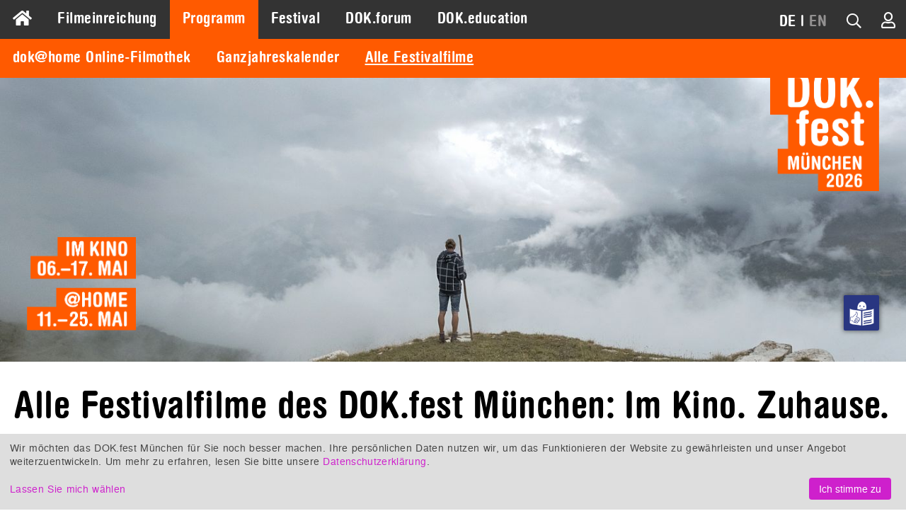

--- FILE ---
content_type: text/html; charset=UTF-8
request_url: https://www.dokfest-muenchen.de/Filme?films_festival=20&films_tag=241
body_size: 11089
content:
<!DOCTYPE html>
<html lang="de" class="invisible">
<head>
	<title>DOK.fest München</title>
	<meta http-equiv="Content-Type" content="text/html; charset=UTF-8">
	<meta name="viewport" content="width=device-width, initial-scale=1, minimum-scale=1, maximum-scale=5">
	<meta property="fb:app_id" content="393624853982981">
	<meta property="og:locale" content="de_DE">
	<meta property="og:locale:alternate" content="de_DE">
	<meta property="og:locale:alternate" content="en_US">
	<meta property="og:site_name" content="DOK.fest München">
	<meta name="keywords" content="Filmprogramm">
	<meta name="description" content="Entdecken Sie das Filmprogramm des DOK.fest München @home">
	<meta property="og:title" content="DOK.fest München">
	<meta property="og:type" content="article">
	<meta property="og:url" content="https://www.dokfest-muenchen.de/Filme?films_festival=20&amp;films_tag=241">
	<meta property="og:image" content="https://www.dokfest-muenchen.de/media/images/Bild_Logo_facebook/motiv_facebook.png">
	<meta property="og:description" content="Entdecken Sie das Filmprogramm des DOK.fest München @home ">
	<base href="https://www.dokfest-muenchen.de/">
<link rel="canonical" href="https://www.dokfest-muenchen.de/Filme?films_festival=20&amp;films_tag=241">	<link rel="alternate" type="application/rss+xml" title="RDF-Datei" href="https://www.dokfest-muenchen.de/rss?locale=de">
	<link rel="stylesheet" href="/skins/v5/css/default.min.css?1767691009" type="text/css" media="all">
	<link rel="stylesheet" href="/skins/v5/css/print.min.css?1740390575" type="text/css" media="print">
<style type="text/css" media="screen">#content, #footer { max-width: 100%; }
</style>
	<!--[if lt IE 7]>
		<link rel="stylesheet" type="text/css" href="/skins/v5/css/ie6.dok.css" media="all" />
	<![endif]-->
	<!--[if IE 7]>
		<link rel="stylesheet" type="text/css" href="/skins/v5/css/ie7.dok.css" media="all" />
	<![endif]-->
	<!--[if lt IE 9]>
	    <script type="text/javascript" src="/skins/v5/js/html5shiv.min.js"></script>
	<![endif]-->

	<script type="text/javascript" src="/skins/v5/js/dok.min.js?696cbc913cfe0"></script>
	<script src="https://embed.own-it-media.com/own-it-player.embed.umd.js"></script>
<script type="text/javascript">
			var lang = "de";
			var heroSliderRatio = 2.8;
			var hideHeader = false;
		
			function dcRgMsg(event) {
				if (event.data && event.data.name === "requestUpdateDiscountCodeFromUrl") {
					event.source.postMessage({name: "setDiscountCode", params: ""}, "*");
				} else if (event.data && event.data.name === "updateHeight") {
					var i, frames, frame;
					frames = document.getElementsByTagName("iframe");
					for (i = 0; i < frames.length; ++i) {
						frame = frames[i];
						if (event.source === frame.contentWindow) {
							frame.style.height = event.data.params.height + "px";
						}
					}
				}
			}
			window.addEventListener("message", dcRgMsg);
		</script>

            <link rel="apple-touch-icon" sizes="180x180" href="/images/apple-touch-icon.png">
            <link rel="icon" type="image/png" sizes="32x32" href="/images/favicon-32x32.png">
            <link rel="icon" type="image/png" sizes="16x16" href="/images/favicon-16x16.png">
            <link rel="manifest" href="/images/site.webmanifest">
            <link rel="mask-icon" href="/images/safari-pinned-tab.svg" color="#ff5a00">
            <link rel="shortcut icon" href="/images/favicon.ico">
            <meta name="msapplication-TileColor" content="#2d89ef">
            <meta name="msapplication-config" content="/images/browserconfig.xml">
            <meta name="theme-color" content="#333333">
        
            <script type="text/plain" data-type="application/javascript" data-name="facebook">
                !function(f,b,e,v,n,t,s)
                {if(f.fbq)return;n=f.fbq=function(){n.callMethod?
                n.callMethod.apply(n,arguments):n.queue.push(arguments)};
                if(!f._fbq)f._fbq=n;n.push=n;n.loaded=!0;n.version="2.0";
                n.queue=[];t=b.createElement(e);t.async=!0;
                t.src=v;s=b.getElementsByTagName(e)[0];
                s.parentNode.insertBefore(t,s)}(window, document,"script",
                "https://connect.facebook.net/en_US/fbevents.js");
                fbq("init", "327125501944910");
                fbq("track", "PageView");
            </script>
        </head>

<body id="nodes-view-1987" class="nodes-view">

	<div id="loading"></div><div id="loading-opaque"></div>

	<!-- facebook -->
	
			<div id="fb-root"></div>
			<script type="text/plain" data-type="application/javascript" data-name="facebook">
				(function(d, s, id) {
					var js, fjs = d.getElementsByTagName(s)[0];
					if (d.getElementById(id)) return;
					js = d.createElement(s); js.id = id;
					js.src = "https://connect.facebook.net/de_DE/sdk.js#xfbml=1&version=v3.1";
					fjs.parentNode.insertBefore(js, fjs);
				}(document, "script", "facebook-jssdk"));
			</script>
        	<!-- /facebook -->
	
	<!-- wrapper & grid container -->	
	<div id="wrapper" class="grid-container grid-parent">
		
		<!-- admin nav -->
		<div id="nav-admin">
					</div>
		<!-- /admin nav -->
		
		<!-- nav mobile -->
		<nav id="nav-mobile">
			<div class="grid-container">
				<div class="grid-10 mobile-grid-10 tablet-grid-10">
					<div id="nav-main-mobile"><a href="#menu-main-c"><i class="fa fa-bars"></i></a></div>
				</div>
				<div class="grid-90 mobile-grid-90 tablet-grid-90" style="text-align: right">
					
            <ul>
                
                <li id="nav-lang-mobile"><span>DE</span><span> | </span><span><a href="/Filme?films_festival=20&amp;films_tag=241&amp;lang=en">EN</a></span></li>
                <li id="nav-quicksearch-mobile"><i class="fa fa-search icon-quicksearch"></i></li>
                <li id="nav-user-mobile"><a href="/users/dashboard"><i class="fa fa-user-o" title="Mein Konto"></i></a></li>
                
            </ul>
        				</div>
			</div>
		</nav>
		<!-- /nav mobile -->

		<!-- nav main -->
		<nav id="nav" class="grid-100 grid-parent">
			<div id="nav-main">
				<div id="menu-main-c">
					<ul id="menu-main" class="sf-menu sf-navbar">
						<li id="icon-home" class="">
							<a href="/"><i class="fas fa-home"></i></a>
						</li>
						<li class="hide-on-desktop">
							<a href="/" class="">Home</a>
						</li>
						<li class="">
					<a href="Submission" class="">Filmeinreichung</a>
			
				</li>
				<li class="current">
					<a href="Programm" class="current">Programm</a>
			<ul>
				<li class="">
					<a href="At-home" class="">dok@home Online-Filmothek</a>
			
				</li>
				<li class="">
					<a href="DOKaroundtheclock" class="">Ganzjahreskalender</a>
			
				</li>
				<li class="current">
					<a href="Filme" class="current">Alle Festivalfilme</a>
			
				</li></ul>
				</li>
				<li class="">
					<a href="Festival" class="">Festival</a>
			<ul>
				<li class="">
					<a href="Festivalimpressionen" class="">Festivalimpressionen &amp; Filmgespräche</a>
			
				</li>
				<li class="">
					<a href="Awards_jurys" class="">Wettbewerbe &amp; Preise</a>
			
				</li>
				<li class="">
					<a href="Presse" class="">Presse</a>
			
				</li>
				<li class="">
					<a href="Ueber-uns" class="">Über uns</a>
			
				</li>
				<li class="">
					<a href="Partner" class="">Partner</a>
			
				</li></ul>
				</li>
				<li class=" forum">
					<a href="DOK_forum" class="">DOK.forum</a>
			<ul>
				<li class=" forum">
					<a href="MarktplatzSubmission" class="">Projekteinreichung</a>
			
				</li>
				<li class=" forum">
					<a href="Marktplatz_forum" class="">Marktplatz</a>
			
				</li>
				<li class=" forum">
					<a href="DOKforum-Perspectives" class="">Perspektiven</a>
			
				</li>
				<li class=" forum">
					<a href="WhoIsWho" class="">Who is Who</a>
			
				</li>
				<li class=" forum">
					<a href="TeamDokforum" class="">Team &amp; Kontakt</a>
			
				</li></ul>
				</li>
				<li class="">
					<a href="DOK_education" class="">DOK.education</a>
			<ul>
				<li class="">
					<a href="SchuleDesSehens2026-Kino" class="">Schule des Sehens</a>
			
				</li>
				<li class="">
					<a href="Nextus" class="">Nextus Filmplattform</a>
			
				</li>
				<li class="">
					<a href="Education_calendar" class="">Veranstaltungen</a>
			
				</li>
				<li class="">
					<a href="DOKeducation_Team" class="">Team &amp; Kontakt</a>
			
				</li></ul>
				</li>
					</ul>
				</div>
				<div id="nav-alt-c">
					<div id="nav-alt">
            <ul>
                <li id="nav-messages">
                <li id="nav-lang"><span>DE</span><span> | </span><span><a href="/Filme?films_festival=20&amp;films_tag=241&amp;lang=en">EN</a></span></li>
                <li id="nav-quicksearch"><a href="#"><i class="fa fa-search icon-quicksearch" title="Filmsuche"></i></a></li>
                <li id="nav-user"><a href="/users/dashboard"><i class="fa fa-user-o" title="Mein Konto"></i></a></li>
                
            </ul>
        </div>
				</div>
				<div class="clear"></div>
			</div>
		</nav>
		<!-- /nav main -->

		<!-- header -->
		<header id="header">
			<div id="header-mobile">
				<script type="text/javascript">
					$.flexslider.ratio = 1;
					// $.flexslider.addHeight = 0;
				</script>
				<div class="heroslider" id="696cbc91-bd24-4964-a6ed-47408e84fdca">
					<ul class="slides">
					<li style="position: relative">
						<img src="assets/cache/f/2/e/e/d/f2eed70f064cb3a25c452159f0ee110db4ed9eb4.jpeg" class="img-resp no-clip-wrapper" width="768" height="768" alt="" style="width: 100%">
					</li>
				
					</ul>
				</div>
			</div>
			<div id="header-desktop">
				<script type="text/javascript">
					$.flexslider.ratio = 2,8;
					// $.flexslider.addHeight = 0;
				</script>
				<div class="heroslider" id="696cbc91-a3c0-45d6-a69e-4de08e84fdca">
					<ul class="slides">
					<li style="position: relative">
						<img src="assets/cache/a/0/2/3/3/a02331583aa5d4e09c9e0a985a378e5475c2454d.jpeg" class="img-resp no-clip-wrapper" width="1400" height="500" alt="" style="width: 100%">
					</li>
				
					</ul>
				</div>
			</div>
			<div id="logo-logo"><a href="/"><img src="/upload/home/logo_logo_default.png" alt="DOK.fest"></a></div>
			<div id="logo-date"><img src="/upload/home/logo_date_default.png" alt="DOK.fest"></div>
			<div id="ls">
                <div>
                    <a href="/DOKfest-leichte-Sprache?lang=de">
                        <img src="/images/ls.svg" title="Leichte Sprache">
                    </a>
                </div>    
            </div>
			<div class="grid-100" hidden><a href="#" id="scrolldown">Down</a></div>
		</header>
		<!-- /header -->			

		<!-- content -->
		<section id="content" class="grid-100 grid-parent width-elastic">
			<div class="clear"></div>
<div class="grid-100">
	<h1 class="page-headline">Alle Festivalfilme des DOK.fest München: Im Kino. Zuhause.</h1>
</div><div class="clear"></div>
<div class="grid-100 v-spacer-1"></div>
	<div class="clear"></div>
	<div class="grid-66 suffix-33">
<p>Hier finden Sie alle Festivalfilme nach Festivaleditionen. Sie können nach thematischen Reihen, Ländern und Schlagworten (Nominierungen, mit Filmgespräch, Sprachfassungen etc.) sortieren. </p>
<p>Hier finden Sie unser <a href="Archiv">Programmarchiv bis 2003</a>.</p>
<p>Hier finden Sie unser <a href="Ganzjahresprogramm">ganzjähriges Programm</a>. </p>
<p> </p></div><div class="clear"></div>
<div class="grid-100 v-spacer-1"></div><div class="clear"></div>
<div class="grid-100">		
    <form id="films-filter" method="post" action="Filme">
<select name="films_festival" id="films_festival_select" style="max-width: 230px" data-width="230px"><option value="24">2026</option><option value="23">2025</option><option value="22">2024</option><option value="21">2023</option><option value="20" selected>2022</option><option value="19">2021</option><option value="18">2020</option><option value="17">2019</option><option value="16">2018</option><option value="15">2017</option><option value="14">2016</option><option value="13">2015</option><option value="12">2014</option><option value="11">2013</option><option value="10">2012</option><option value="9">2011</option><option value="8">2010</option><option value="7">2009</option><option value="6">2008</option><option value="5">2007</option><option value="4">2006</option><option value="3">2005</option><option value="2">2004</option><option value="1">2003</option></select>
        <select name="films_section" id="films_section_select" style="max-width: 200px" data-width="200px">
        <option value="">Alle Reihen</option>
    <option value="20">DOK.international Main Competition</option><option value="21">DOK.deutsch Wettbewerb</option><option value="23">DOK.horizonte Competition – Cinema of Urgency</option><option value="28">Student Award</option><option value="108">DOK.guest Spanien</option><option value="109">DOK.focus BRAVE NEW WORK</option><option value="110">Hommage Heidi Specogna</option><option value="116">Retrospektive Franquismus in Spanien</option><option value="22">DOK.panorama</option><option value="41">Best of Fests</option><option value="45">DOK.music</option><option value="29">Münchner Premieren</option><option value="111">Close-up: Polen</option><option value="26">DOK.special</option><option value="39">DOK.network Africa</option><option value="25">DOK.education</option></select>
            <select name="films_country" id="films_country_select" style="max-width: 200px" data-width="200px">
            <option value="">Alle Länder</option>
        <option value="10">Argentinien</option><option value="68">Äthiopien</option><option value="21">Belgien</option><option value="27">Bosnia and Herzegovina</option><option value="30">Brasilien</option><option value="33">Bulgarien</option><option value="34">Burkina Faso</option><option value="44">China</option><option value="58">Dänemark</option><option value="80">Deutschland</option><option value="67">Estland</option><option value="72">Finnland</option><option value="73">Frankreich</option><option value="78">Gambia</option><option value="79">Georgien</option><option value="84">Grönland</option><option value="224">Großbritannien</option><option value="99">Indien</option><option value="101">Iran</option><option value="103">Irland</option><option value="98">Island</option><option value="104">Israel</option><option value="105">Italien</option><option value="107">Japan</option><option value="38">Kanada</option><option value="110">Kenia</option><option value="54">Kroatien</option><option value="118">Libanon</option><option value="121">Libyen</option><option value="123">Litauen</option><option value="138">Mexiko</option><option value="140">Moldau</option><option value="146">Myanmar</option><option value="150">Niederlande</option><option value="112">Nordkorea</option><option value="160">Norwegen</option><option value="14">Österreich</option><option value="164">Palästina</option><option value="168">Peru</option><option value="171">Polen</option><option value="172">Portugal</option><option value="174">Qatar</option><option value="178">Rwanda</option><option value="204">Schweden</option><option value="205">Schweiz</option><option value="245">Serbien</option><option value="192">Slowakei</option><option value="193">Slowenien</option><option value="198">Spanien</option><option value="196">Südafrika</option><option value="113">Südkorea</option><option value="206">Syrien</option><option value="207">Taiwan</option><option value="57">Tschechische Republik</option><option value="222">Ukraine</option><option value="225">USA</option><option value="231">Viet Nam</option></select>
            <select name="films_tag" id="films_tag_select" style="max-width: 300px" data-width="300px">
            <option value="">Alle Schlagworte</option>
        <option value="213">African Encounters: Neue afrikanische Narrative</option><option value="236">Afrika</option><option value="224">Arbeitswelt im Umbruch</option><option value="237">Asien</option><option value="245">Audiodeskription</option><option value="246">Best Doks</option><option value="210">Bis ans Limit: Schweiß &amp; Tränen</option><option value="241" selected>Der Blick zurück: Vergangenheit bewältigen</option><option value="211">DOK.4teens: Ab 14 Jahren</option><option value="225">Eine Frage des Begehrens: Liebe &amp; Sex</option><option value="238">Europa</option><option value="232">Filme mit deutschen Untertiteln</option><option value="214">Für Cineast.innen</option><option value="220">In der Nahaufnahme: Natur &amp; Klimawandel</option><option value="221">Kampf um Sichtbarkeit: Mentale Lebenswelten</option><option value="233">Kinospecial: Nur mit Popcornknistern</option><option value="243">Kontrovers und diskutiert</option><option value="244">Limitierte Filme</option><option value="209">Nominierte Deutscher Dokumentarfilm-Musikpreis</option><option value="228">Nominierte DOK.edit</option><option value="208">Nominierte DOK.fest Preis der SOS-Kinderdörfer weltweit</option><option value="230">Nominierte Dokumentarfilmpreis des Goethe-Instituts</option><option value="229">Nominierte FFF Förderpreis Dokumentarfilm</option><option value="207">Nominierte VFF Dokumentarfilm-Produktionspreis</option><option value="240">Nord- und Mittelamerika</option><option value="218">Power of the People: Politik &amp; Gesellschaft</option><option value="247">Preisträger.innen-Film</option><option value="234">Realität in Schwarz-Weiß</option><option value="217">Sol Y Sombra</option><option value="235">StandWithUkraine</option><option value="239">Südamerika</option><option value="215">The Art of Living: Kunst, Theater, Musik, Tanz, Literatur, Fotografie</option><option value="219">Vielfalt feiern: LGBTQIA*</option><option value="223">Wahre Verbrechen</option><option value="227">We are Family: Wo gehöre ich hin?</option><option value="242">Wo ist Zuhause: Migration &amp; Flucht</option><option value="212">Zusammen vorangehen: Filme zur Inklusion</option></select>
        <input name="keyword" id="films_keyword_input" type="text" value="" style="width: 150px" placeholder="TITELSUCHE" class="required">
    
			<span style="vertical-align: middle">
				<a href="#" class="form-reset" title="Auswahl zurücksetzen">
					<i class="fa fa-lg fa-times-circle"></i>
				</a>
			</span>
		    </form>
</div>

<div class="grid-100"><hr></div>	<div id="m-grid">
	    <div class="m-grid-sizer"></div>
		<div class="m-gutter-sizer"></div>
		
<div class="m-grid-item"><div class="listing-films-img">
					<a data-fancybox-large data-type="iframe" class="listing-films-link" href="films/four-journeys" data-src="films/four-journeys?iframe"><div class="inline-clip"><img class="img-featured" src="assets/cache/b/d/2/4/8/bd248abb7575ec7874e0e3f60ece6eed99cdc9ea.jpeg" alt="" width="660" height="369"></div>
					</a>
				</div>
				<a data-fancybox-large data-type="iframe" class="listing-films-link" href="films/four-journeys" data-src="films/four-journeys?iframe">
					<span class="listing-films-title">FOUR JOURNEYS</span>
				(Niederlande 2021, Louis Hothothot, DOK.international Main Competition). Mutter, Vater, Kind? Das Porträt einer chinesischen Familie, die der Revolution trotzte.
				</a><div class="assoc-tags"> <a href="/Filme?films_festival=20&amp;films_tag=227">#We are Family: Wo gehöre ich hin?</a>,  <a href="/Filme?films_festival=20&amp;films_tag=241">#Der Blick zurück: Vergangenheit bewältigen</a>,  <a href="/Filme?films_festival=20&amp;films_tag=237">#Asien</a></div>
			</div>
			<div class="m-grid-item"><div class="listing-films-img">
					<a data-fancybox-large data-type="iframe" class="listing-films-link" href="films/green-jail" data-src="films/green-jail?iframe"><div class="inline-clip"><img class="img-featured" src="assets/cache/1/7/4/4/b/1744b646189d199ca81740ebfb87813d8b8462cc.jpeg" alt="" width="660" height="371"></div>
					</a>
				</div>
				<a data-fancybox-large data-type="iframe" class="listing-films-link" href="films/green-jail" data-src="films/green-jail?iframe">
					<span class="listing-films-title">GREEN JAIL</span>
				(Frankreich, Japan, Taiwan 2021, Yin-yu Huang, DOK.international Main Competition). Erinnerungen von der Insel der Toten: die letzte Zeitzeugin der Kohleminen auf Iriomote
				</a><div class="assoc-tags"> <a href="/Filme?films_festival=20&amp;films_tag=220">#In der Nahaufnahme: Natur &amp; Klimawandel</a>,  <a href="/Filme?films_festival=20&amp;films_tag=241">#Der Blick zurück: Vergangenheit bewältigen</a>,  <a href="/Filme?films_festival=20&amp;films_tag=237">#Asien</a>,  <a href="/Filme?films_festival=20&amp;films_tag=224">#Arbeitswelt im Umbruch</a></div>
			</div>
			<div class="m-grid-item"><div class="listing-films-img">
					<a data-fancybox-large data-type="iframe" class="listing-films-link" href="films/how-to-save-a-dead-friend" data-src="films/how-to-save-a-dead-friend?iframe"><div class="inline-clip"><img class="img-featured" src="assets/cache/a/2/2/1/c/a221c9ef0749e8d6e951b9c4e6283cee77ee6f0f.jpeg" alt="" width="660" height="371"></div>
					</a>
				</div>
				<a data-fancybox-large data-type="iframe" class="listing-films-link" href="films/how-to-save-a-dead-friend" data-src="films/how-to-save-a-dead-friend?iframe">
					<span class="listing-films-title">HOW TO SAVE A DEAD FRIEND</span>
				(Deutschland, Frankreich, Norwegen, Schweden 2022, Marusya Syroechkovskaya, DOK.international Main Competition). Eins ist klar: Marusya liebt Kimi, Kimi liebt Marusya. Doch dann gibt es da noch die Drogen.
				</a><div class="assoc-tags"> <a href="/Filme?films_festival=20&amp;films_tag=244">#Limitierte Filme</a>,  <a href="/Filme?films_festival=20&amp;films_tag=221">#Kampf um Sichtbarkeit: Mentale Lebenswelten</a>,  <a href="/Filme?films_festival=20&amp;films_tag=238">#Europa</a>,  <a href="/Filme?films_festival=20&amp;films_tag=225">#Eine Frage des Begehrens: Liebe &amp; Sex</a>,  <a href="/Filme?films_festival=20&amp;films_tag=241">#Der Blick zurück: Vergangenheit bewältigen</a>,  <a href="/Filme?films_festival=20&amp;films_tag=246">#Best Doks</a></div>
			</div>
			<div class="m-grid-item"><div class="listing-films-img">
					<a data-fancybox-large data-type="iframe" class="listing-films-link" href="films/kapr-code" data-src="films/kapr-code?iframe"><div class="inline-clip"><img class="img-featured" src="assets/cache/8/b/6/4/9/8b64975a25fbb086ceeea0d324dbcb0413dc165e.jpeg" alt="" width="660" height="371"></div>
					</a>
				</div>
				<a data-fancybox-large data-type="iframe" class="listing-films-link" href="films/kapr-code" data-src="films/kapr-code?iframe">
					<span class="listing-films-title">KAPR CODE</span>
				(Slowakei, Tschechische Republik 2022, Lucie Králová, DOK.international Main Competition). Wie kann man die Dissonanz des Lebens in die Harmonie des Seins verwandeln? – Jan Kapr
				</a><div class="assoc-tags"> <a href="/Filme?films_festival=20&amp;films_tag=215">#The Art of Living: Kunst, Theater, Musik, Tanz, Literatur, Fotografie</a>,  <a href="/Filme?films_festival=20&amp;films_tag=218">#Power of the People: Politik &amp; Gesellschaft</a>,  <a href="/Filme?films_festival=20&amp;films_tag=214">#Für Cineast.innen</a>,  <a href="/Filme?films_festival=20&amp;films_tag=238">#Europa</a>,  <a href="/Filme?films_festival=20&amp;films_tag=241">#Der Blick zurück: Vergangenheit bewältigen</a></div>
			</div>
			<div class="m-grid-item"><div class="listing-films-img">
					<a data-fancybox-large data-type="iframe" class="listing-films-link" href="films/rene-the-prisoner-of-freedom" data-src="films/rene-the-prisoner-of-freedom?iframe"><div class="inline-clip"><img class="img-featured" src="assets/cache/e/4/3/6/8/e43681a53614dcb2393672696b127a11551760ed.jpeg" alt="" width="660" height="440"></div>
					</a>
				</div>
				<a data-fancybox-large data-type="iframe" class="listing-films-link" href="films/rene-the-prisoner-of-freedom" data-src="films/rene-the-prisoner-of-freedom?iframe">
					<span class="listing-films-title">RENÉ: THE PRISONER OF FREEDOM</span>
				(Tschechische Republik 2021, Helena Třeštíková, DOK.international Main Competition). Wie kann ein Leben nach Jahren im Gefängnis in Freiheit gelingen?
				</a><div class="assoc-tags"> <a href="/Filme?films_festival=20&amp;films_tag=223">#Wahre Verbrechen</a>,  <a href="/Filme?films_festival=20&amp;films_tag=238">#Europa</a>,  <a href="/Filme?films_festival=20&amp;films_tag=241">#Der Blick zurück: Vergangenheit bewältigen</a></div>
			</div>
			<div class="m-grid-item"><div class="listing-films-img">
					<a data-fancybox-large data-type="iframe" class="listing-films-link" href="films/journey-to-the-sun" data-src="films/journey-to-the-sun?iframe"><div class="inline-clip"><img class="img-featured" src="assets/cache/3/9/7/9/f/3979f35ba3db8ad451dc309ab79551ad27902b0c.png" alt="" width="660" height="371"></div>
					</a>
				</div>
				<a data-fancybox-large data-type="iframe" class="listing-films-link" href="films/journey-to-the-sun" data-src="films/journey-to-the-sun?iframe">
					<span class="listing-films-title">JOURNEY TO THE SUN</span>
				(Portugal 2021, Ansgar Schaefer, Susana de Sousa Dias, DOK.deutsch Wettbewerb). Von Österreich nach Portugal: „Caritas-Kinder“ erzählen von ihrer Erholungszeit im Süden nach 1945.
				</a><div class="assoc-tags"> <a href="/Filme?films_festival=20&amp;films_tag=234">#Realität in Schwarz-Weiß</a>,  <a href="/Filme?films_festival=20&amp;films_tag=214">#Für Cineast.innen</a>,  <a href="/Filme?films_festival=20&amp;films_tag=238">#Europa</a>,  <a href="/Filme?films_festival=20&amp;films_tag=241">#Der Blick zurück: Vergangenheit bewältigen</a></div>
			</div>
			<div class="m-grid-item"><div class="listing-films-img">
					<a data-fancybox-large data-type="iframe" class="listing-films-link" href="films/esperare-aqui-hasta-oir-mi-nombre" data-src="films/esperare-aqui-hasta-oir-mi-nombre?iframe"><div class="inline-clip"><img class="img-featured" src="assets/cache/1/7/d/7/4/17d746223cb8ead2da0e091b380e1be2d367c392.jpeg" alt="" width="660" height="276"></div>
					</a>
				</div>
				<a data-fancybox-large data-type="iframe" class="listing-films-link" href="films/esperare-aqui-hasta-oir-mi-nombre" data-src="films/esperare-aqui-hasta-oir-mi-nombre?iframe">
					<span class="listing-films-title">ESPERARE AQUI HASTA OIR MI NOMBRE</span>
				(Peru 2021, Héctor Gálvez, DOK.horizonte Competition – Cinema of Urgency). Der bewaffnete Kampf des „Leuchtenden Pfads“ in Peru: Eine Theatergruppe ringt um Aufarbeitung.
				</a><div class="assoc-tags"> <a href="/Filme?films_festival=20&amp;films_tag=215">#The Art of Living: Kunst, Theater, Musik, Tanz, Literatur, Fotografie</a>,  <a href="/Filme?films_festival=20&amp;films_tag=239">#Südamerika</a>,  <a href="/Filme?films_festival=20&amp;films_tag=218">#Power of the People: Politik &amp; Gesellschaft</a>,  <a href="/Filme?films_festival=20&amp;films_tag=241">#Der Blick zurück: Vergangenheit bewältigen</a></div>
			</div>
			<div class="m-grid-item"><div class="listing-films-img">
					<a data-fancybox-large data-type="iframe" class="listing-films-link" href="films/918-nights" data-src="films/918-nights?iframe"><div class="inline-clip"><img class="img-featured" src="assets/cache/0/1/2/a/9/012a923df2a44da298270784f1d876f9b43542b0.jpeg" alt="" width="660" height="371"></div>
					</a>
				</div>
				<a data-fancybox-large data-type="iframe" class="listing-films-link" href="films/918-nights" data-src="films/918-nights?iframe">
					<span class="listing-films-title">918 NIGHTS</span>
				(Spanien 2021, Arantza Santesteban, DOK.guest Spanien). Eine Frau im Gefängnis – was passiert da eigentlich? Eine Chronik von Deutungshoheit und Identität.
				</a><div class="assoc-tags"> <a href="/Filme?films_festival=20&amp;films_tag=223">#Wahre Verbrechen</a>,  <a href="/Filme?films_festival=20&amp;films_tag=217">#Sol Y Sombra</a>,  <a href="/Filme?films_festival=20&amp;films_tag=241">#Der Blick zurück: Vergangenheit bewältigen</a></div>
			</div>
			<div class="m-grid-item"><div class="listing-films-img">
					<a data-fancybox-large data-type="iframe" class="listing-films-link" href="films/das-schiff-des-torjaegers1" data-src="films/das-schiff-des-torjaegers1?iframe"><div class="inline-clip"><img class="img-featured" src="assets/cache/b/2/0/8/f/b208f7c63861c5e5446ccfb520ee07d2dc7e8b95.jpeg" alt="" width="660" height="438"></div>
					</a>
				</div>
				<a data-fancybox-large data-type="iframe" class="listing-films-link" href="films/das-schiff-des-torjaegers1" data-src="films/das-schiff-des-torjaegers1?iframe">
					<span class="listing-films-title">DAS SCHIFF DES TORJÄGERS</span>
				(Deutschland, Schweiz 2010, Heidi Specogna, Hommage Heidi Specogna). Kindersklaventransporte im 21. Jahrhundert? Gibt es – und die Verbindungen reichen bis in die Bundesliga.
				</a><div class="assoc-tags"> <a href="/Filme?films_festival=20&amp;films_tag=223">#Wahre Verbrechen</a>,  <a href="/Filme?films_festival=20&amp;films_tag=241">#Der Blick zurück: Vergangenheit bewältigen</a>,  <a href="/Filme?films_festival=20&amp;films_tag=236">#Afrika</a></div>
			</div>
			<div class="m-grid-item"><div class="listing-films-img">
					<a data-fancybox-large data-type="iframe" class="listing-films-link" href="films/el-ano-del-descubrimiento" data-src="films/el-ano-del-descubrimiento?iframe"><div class="inline-clip"><img class="img-featured" src="assets/cache/e/7/8/0/e/e780e92e579287d3aaea071c205ddfc930eaf4e2.jpeg" alt="" width="660" height="495"></div>
					</a>
				</div>
				<a data-fancybox-large data-type="iframe" class="listing-films-link" href="films/el-ano-del-descubrimiento" data-src="films/el-ano-del-descubrimiento?iframe">
					<span class="listing-films-title">EL AÑO DEL DESCUBRIMIENTO</span>
				(Schweiz, Spanien 2020, Luis López Carrasco, Retrospektive Franquismus in Spanien). Eigentlich hätte es triumphal werden sollen, das Jahr 1992 – in Cartagena jedoch brannte Protest.
				</a><div class="assoc-tags"> <a href="/Filme?films_festival=20&amp;films_tag=217">#Sol Y Sombra</a>,  <a href="/Filme?films_festival=20&amp;films_tag=243">#Kontrovers und diskutiert</a>,  <a href="/Filme?films_festival=20&amp;films_tag=232">#Filme mit deutschen Untertiteln</a>,  <a href="/Filme?films_festival=20&amp;films_tag=241">#Der Blick zurück: Vergangenheit bewältigen</a></div>
			</div>
			<div class="m-grid-item"><div class="listing-films-img">
					<a data-fancybox-large data-type="iframe" class="listing-films-link" href="films/el-desencanto" data-src="films/el-desencanto?iframe"><div class="inline-clip"><img class="img-featured" src="assets/cache/6/0/d/a/2/60da257923e0b9277824449e22ca4d3d3ad78cd4.jpeg" alt="" width="660" height="372"></div>
					</a>
				</div>
				<a data-fancybox-large data-type="iframe" class="listing-films-link" href="films/el-desencanto" data-src="films/el-desencanto?iframe">
					<span class="listing-films-title">EL DESENCANTO</span>
				(Spanien 1976, Jaime Chávarri, Retrospektive Franquismus in Spanien). Ein Staatsdichter, ein Enfant Terrible, bizarre Brüder und eine schöne Mutter: los Panero
				</a><div class="assoc-tags"> <a href="/Filme?films_festival=20&amp;films_tag=227">#We are Family: Wo gehöre ich hin?</a>,  <a href="/Filme?films_festival=20&amp;films_tag=215">#The Art of Living: Kunst, Theater, Musik, Tanz, Literatur, Fotografie</a>,  <a href="/Filme?films_festival=20&amp;films_tag=217">#Sol Y Sombra</a>,  <a href="/Filme?films_festival=20&amp;films_tag=241">#Der Blick zurück: Vergangenheit bewältigen</a></div>
			</div>
			<div class="m-grid-item"><div class="listing-films-img">
					<a data-fancybox-large data-type="iframe" class="listing-films-link" href="films/franco-on-trial-the-spanish-nuremberg" data-src="films/franco-on-trial-the-spanish-nuremberg?iframe"><div class="inline-clip"><img class="img-featured" src="assets/cache/2/9/7/4/b/2974b5ffe8a0abcdc311ef01160a742eaf3823ca.jpeg" alt="" width="660" height="352"></div>
					</a>
				</div>
				<a data-fancybox-large data-type="iframe" class="listing-films-link" href="films/franco-on-trial-the-spanish-nuremberg" data-src="films/franco-on-trial-the-spanish-nuremberg?iframe">
					<span class="listing-films-title">FRANCO ON TRIAL: THE SPANISH NUREMBERG</span>
				(Deutschland, Spanien 2018, Lucía Palacios, Dietmar Post, Retrospektive Franquismus in Spanien). Ein internationaler Prozess soll endlich die Verbrechen der Franco-Diktatur verurteilen.
				</a><div class="assoc-tags"> <a href="/Filme?films_festival=20&amp;films_tag=223">#Wahre Verbrechen</a>,  <a href="/Filme?films_festival=20&amp;films_tag=239">#Südamerika</a>,  <a href="/Filme?films_festival=20&amp;films_tag=217">#Sol Y Sombra</a>,  <a href="/Filme?films_festival=20&amp;films_tag=232">#Filme mit deutschen Untertiteln</a>,  <a href="/Filme?films_festival=20&amp;films_tag=241">#Der Blick zurück: Vergangenheit bewältigen</a></div>
			</div>
			<div class="m-grid-item"><div class="listing-films-img">
					<a data-fancybox-large data-type="iframe" class="listing-films-link" href="films/franco-s-promise" data-src="films/franco-s-promise?iframe"><div class="inline-clip"><img class="img-featured" src="assets/cache/4/8/2/0/d/4820d4782c40673d58f859ec0442abfa84d0a772.jpeg" alt="" width="660" height="396"></div>
					</a>
				</div>
				<a data-fancybox-large data-type="iframe" class="listing-films-link" href="films/franco-s-promise" data-src="films/franco-s-promise?iframe">
					<span class="listing-films-title">FRANCO'S PROMISE</span>
				(Frankreich, Spanien 2014, Marc Weymuller, Retrospektive Franquismus in Spanien). Ein Symbol heroischen Siegs sollte das neue Belchite werden – eine Mogelpackung wurde es.
				</a><div class="assoc-tags"> <a href="/Filme?films_festival=20&amp;films_tag=223">#Wahre Verbrechen</a>,  <a href="/Filme?films_festival=20&amp;films_tag=217">#Sol Y Sombra</a>,  <a href="/Filme?films_festival=20&amp;films_tag=241">#Der Blick zurück: Vergangenheit bewältigen</a></div>
			</div>
			<div class="m-grid-item"><div class="listing-films-img">
					<a data-fancybox-large data-type="iframe" class="listing-films-link" href="films/morir-en-madrid" data-src="films/morir-en-madrid?iframe"><div class="inline-clip"><img class="img-featured" src="assets/cache/d/f/f/5/e/dff5e68d491ffe9f3e6437a856316c7db5c1e211.jpeg" alt="" width="660" height="480"></div>
					</a>
				</div>
				<a data-fancybox-large data-type="iframe" class="listing-films-link" href="films/morir-en-madrid" data-src="films/morir-en-madrid?iframe">
					<span class="listing-films-title">MORIR EN MADRID</span>
				(Frankreich, Spanien 1963, Frédéric Rossif, Retrospektive Franquismus in Spanien). Der Bürgerkrieg und die Diktatur des Franco-Regimes. Die Chronik einer spanischen Tragödie
				</a><div class="assoc-tags"> <a href="/Filme?films_festival=20&amp;films_tag=223">#Wahre Verbrechen</a>,  <a href="/Filme?films_festival=20&amp;films_tag=217">#Sol Y Sombra</a>,  <a href="/Filme?films_festival=20&amp;films_tag=234">#Realität in Schwarz-Weiß</a>,  <a href="/Filme?films_festival=20&amp;films_tag=241">#Der Blick zurück: Vergangenheit bewältigen</a></div>
			</div>
			<div class="m-grid-item"><div class="listing-films-img">
					<a data-fancybox-large data-type="iframe" class="listing-films-link" href="films/pico-reja-la-verdad-que-la-tierra-esconde" data-src="films/pico-reja-la-verdad-que-la-tierra-esconde?iframe"><div class="inline-clip"><img class="img-featured" src="assets/cache/2/5/5/4/3/255436a493f423d065697bcc6836c0218c3f76f3.jpeg" alt="" width="660" height="325"></div>
					</a>
				</div>
				<a data-fancybox-large data-type="iframe" class="listing-films-link" href="films/pico-reja-la-verdad-que-la-tierra-esconde" data-src="films/pico-reja-la-verdad-que-la-tierra-esconde?iframe">
					<span class="listing-films-title">PICO REJA. LA VERDAD QUE LA TIERRA ESCONDE</span>
				 – PICO REJA. DIE DARUNTER BEGRABENE WAHRHEIT (Spanien 2021, Remedios Malvárez, Arturo Andújar, Retrospektive Franquismus in Spanien). In Sevilla wird ein Massengrab geöffnet: die Schatten des Bürgerkriegs reichen bis in die Gegenwart.
				</a><div class="assoc-tags"> <a href="/Filme?films_festival=20&amp;films_tag=223">#Wahre Verbrechen</a>,  <a href="/Filme?films_festival=20&amp;films_tag=217">#Sol Y Sombra</a>,  <a href="/Filme?films_festival=20&amp;films_tag=241">#Der Blick zurück: Vergangenheit bewältigen</a></div>
			</div>
				</div>

<div id="pager"><span class="pager"><b>1</b></span><a href="/Filme?page=2&amp;films_festival=20&amp;films_tag=241" title="Seite 2">2</a><a href="/Filme?page=2&amp;films_festival=20&amp;films_tag=241" title="Nächste Seite"><i class="fa fa-angle-right"></i></a><a class="next-page hidden" href="/Filme?page=2&amp;films_festival=20&amp;films_tag=241"><i class="fa fa-angle-right"></i></a></div><div class="clear"></div>
<div class="grid-100">
	<h3>Unsere Technikpartner:</h3>
</div><div class="clear"></div>
<div class="grid-100">
    <div class="logobar-container"><ul class="logobar"><li><a href="https://rausgegangen.de/muenchen" target="_blank"><img src="assets/cache/7/f/5/1/9/7f51931c3eb05949f902dc44cc29cf952f789101.png" alt="Logo Sponsor"></a></li>
<li><a href="https://www.1o1media.com/" target="_blank"><img src="assets/cache/5/d/e/7/1/5de718dc67b19d8f9b1dea42a841b7fbed54b059.png" alt="Logo Sponsor"></a></li></ul></div></div>		</section>
		<!-- /content -->
		
		<!-- top link -->
		<div class="grid-100">
			<a href="#" id="scrollup">Top</a>
		</div>
		<!-- /top link -->

		<!-- footer -->
		
            <footer id="footer" class="grid-100">
                <div id="permalinks1" class="grid-container grid-parent">
                    <div class="grid-25 tablet-grid-50"><ul><li class="level-1"><a href="#" target="_top">ÜBER UNS</a></li><li class="level-2"><a href="/Profil" target="_top">PROFIL</a></li><li class="level-2"><a href="https://www.dokfest-muenchen.de/DOKfest-leichte-Sprache" target="_top">DAS FESTIVAL IN LEICHTER SPRACHE</a></li><li class="level-2"><a href="/Partner" target="_top">PARTNER</a></li><li class="level-2"><a href="/Jobs" target="_blank">OFFENE STELLEN</a></li></ul></div>
<div class="grid-25 tablet-grid-50"><ul><li class="level-1"><a href="#" target="_top">INFOS</a></li><li class="level-2"><a href="/FAQ" target="_blank">HILFE UND FAQS</a></li><li class="level-2"><a href="/AGB" target="_top">AGBS</a></li><li class="level-2"><a href="/Impressum" target="_top">IMPRESSUM UND DATENSCHUTZ</a></li><li class="level-2"><a href="/Kontakt" target="_top">KONTAKT</a></li></ul></div>
<div class="grid-25 tablet-grid-50"><ul><li class="level-1"><a href="#" target="_top">MEIN KONTO</a></li><li class="level-2"><a href="https://www.dokfest-muenchen.de/Login" target="_top">LOGIN</a></li><li class="level-2"><a href="https://www.dokfest-muenchen.de/Registrierung" target="_top">REGISTRIERUNG</a></li></ul></div>	
                    <div id="logo-logo-bottom" class="grid-25 tablet-grid-50">
                        <img src="/upload/home/logo_logo_default.png" width="675" height="777" alt="DOK.fest">
                    </div>			
                </div>
                <div id="permalinks2" class="grid-container grid-parent">
                    <div id="subscribe-bottom" class="grid-50 tablet-grid-50">
                        <ul>
                            <li class="level-1">Informiert bleiben</li>
                            <li class="level-2"><p>Der DOK.fest Newsletter hält Sie auf dem Laufenden über unser Programm während des Festivals und das ganze Jahr.</p></li>
                            <li class="level-2">
                                <form id="subscribe-bottom-form" method="get" action="/Newsletter">
                                    <input type="email" name="email" placeholder="Ihre Email-Adresse">
                                    <a href="javascript:%24('#subscribe-bottom-form').submit()"><i class="fa fa-arrow-right" aria-hidden="true"></i></a>
                                </form>
                            </li>
                        </ul>
                    </div>
                    <div class="grid-25 tablet-grid-50">
                        <ul>
                            <li class="level-1">Follow us</li>
                            <li class="level-2"><p>Folgen Sie uns auf unseren Social-Media-Kanälen!</p></li>
                            <li id="social-icons-bottom"><div class=""><a href="/Newsletter" title="Newsletter"><i class="fa fa-lg fa-newspaper"></i></a></div><div class=""><a href="https://www.dokfest-muenchen.de/rss?locale=de" title="RSS Feed"><i class="fa fa-lg fa-rss"></i></a></div><div><a href="https://www.youtube.com/@DOKfestMuenchen_Filmfestival" target="_blank" title="Youtube"><i class="fab fa-lg fa-youtube"></i></a></div><div><a href="https://www.instagram.com/dokfest/" target="_blank" title="Instagram"><i class="fab fa-lg fa-instagram"></i></a></div><div><a href="https://www.facebook.com/DOKfest/" target="_blank" title="Facebook"><i class="fab fa-lg fa-facebook-f"></i></a></div><div><a href="https://www.linkedin.com/company/dok-fest-m%C3%BCnchen" target="_blank" title="LinkedIn"><i class="fab fa-lg fa-linkedin-in"></i></a></div><div><a href="https://letterboxd.com/dokfest/films/" target="_blank" title="Letterboxd"><img src="/images/letterboxd.svg" alt="Letterboxd" style="border-radius: 50%"></a></div></li>
                        </ul>
                    </div>
                    <div id="logo-date-bottom" class="grid-25 tablet-grid-50">
                        <img src="/upload/home/logo_date_default.png" width="622" height="533" alt="DOK.fest">
                    </div>
                </div>
            </footer>
				<!-- /footer -->

		<!-- FEE links -->
				<!-- /FEE links -->
				
		<!-- Quicksearch -->
				<div id="quicksearch">
			<form name="quicksearch" action="/Filme" method="post">
				<input type="hidden" name="films_festival" value="">
				<input type="text" name="keyword" placeholder="Filmsuche">
				<a id="quicksearch-close" href="#"><i class="fa fa-close"></i></a>
			</form>
		</div>
				<!-- /Quicksearch -->
		
		<!-- Noscript -->
		
            <noscript>
                <!--googleoff: all-->
                <div>
                    <style>
                        html {
                            visibility: visible !important;
                        }
                        #nav, #nav-admin, #nav-mobile, #header, #ls {
                            display: none;
                        }
                    </style>
                    <a href="/"><img src="/upload/home/logo_logo_default.png?1662475201" alt="Logo"></a>
                    <h1>Warum sehe ich DOK.fest München nicht?</h1>
                    <p>Sie haben Javascript in Ihren Browsereinstellungen deaktiviert.<br>Aktivieren Sie Javascript jetzt, um auf unsere Website wieder zugreifen zu können.</p>
                </div>
                <!--googleon: all-->
            </noscript>        
        		<!-- /Noscript -->
	</div>
	<!-- /wrapper & grid container -->

		
	<script type="text/plain" data-type="application/javascript" data-name="matomo">
		var _paq = _paq || [];
	    _paq.push(["setDomains", ["*.dokfest-muenchen.de"]]);
		_paq.push(['requireCookieConsent']);
		_paq.push(['trackPageView']);
		_paq.push(['enableLinkTracking']);
		(function() {
			var u="//ssl.sema4.net/stats/";
			_paq.push(['setTrackerUrl', u+'piwik.php']);
			_paq.push(['setSiteId', '1']);
			var d=document, g=d.createElement('script'), s=d.getElementsByTagName('script')[0];
			g.type='text/javascript'; g.async=true; g.defer=true; g.src=u+'piwik.js'; s.parentNode.insertBefore(g,s);
		})();
	</script>
	
	<script type="text/plain" data-type="application/javascript" data-name="ga">
	  (function(i,s,o,g,r,a,m){i['GoogleAnalyticsObject']=r;i[r]=i[r]||function(){
	  (i[r].q=i[r].q||[]).push(arguments)},i[r].l=1*new Date();a=s.createElement(o),
	  m=s.getElementsByTagName(o)[0];a.async=1;a.src=g;m.parentNode.insertBefore(a,m)
	  })(window,document,'script','https://www.google-analytics.com/analytics.js','ga');

	  ga('create', 'UA-31089448-1', 'auto');
	  ga('send', 'pageview');

	</script>
	  

</body>
</html>
